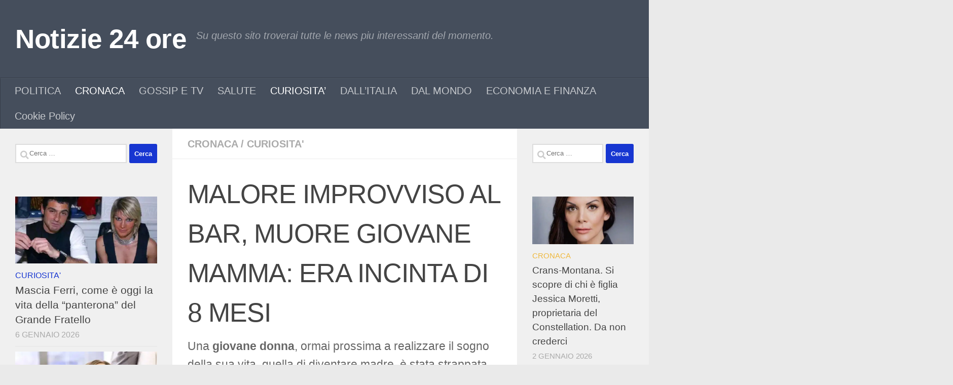

--- FILE ---
content_type: text/html; charset=UTF-8
request_url: https://www.tg24-ore.com/malore-improvviso-al-bar-muore-giovane-mamma-era-incinta-di-8-mesi/
body_size: 23039
content:
<!DOCTYPE html>
<html class="no-js" lang="it-IT">
<head><meta charset="UTF-8"><script>if(navigator.userAgent.match(/MSIE|Internet Explorer/i)||navigator.userAgent.match(/Trident\/7\..*?rv:11/i)){var href=document.location.href;if(!href.match(/[?&]nowprocket/)){if(href.indexOf("?")==-1){if(href.indexOf("#")==-1){document.location.href=href+"?nowprocket=1"}else{document.location.href=href.replace("#","?nowprocket=1#")}}else{if(href.indexOf("#")==-1){document.location.href=href+"&nowprocket=1"}else{document.location.href=href.replace("#","&nowprocket=1#")}}}}</script><script>(()=>{class RocketLazyLoadScripts{constructor(){this.v="2.0.4",this.userEvents=["keydown","keyup","mousedown","mouseup","mousemove","mouseover","mouseout","touchmove","touchstart","touchend","touchcancel","wheel","click","dblclick","input"],this.attributeEvents=["onblur","onclick","oncontextmenu","ondblclick","onfocus","onmousedown","onmouseenter","onmouseleave","onmousemove","onmouseout","onmouseover","onmouseup","onmousewheel","onscroll","onsubmit"]}async t(){this.i(),this.o(),/iP(ad|hone)/.test(navigator.userAgent)&&this.h(),this.u(),this.l(this),this.m(),this.k(this),this.p(this),this._(),await Promise.all([this.R(),this.L()]),this.lastBreath=Date.now(),this.S(this),this.P(),this.D(),this.O(),this.M(),await this.C(this.delayedScripts.normal),await this.C(this.delayedScripts.defer),await this.C(this.delayedScripts.async),await this.T(),await this.F(),await this.j(),await this.A(),window.dispatchEvent(new Event("rocket-allScriptsLoaded")),this.everythingLoaded=!0,this.lastTouchEnd&&await new Promise(t=>setTimeout(t,500-Date.now()+this.lastTouchEnd)),this.I(),this.H(),this.U(),this.W()}i(){this.CSPIssue=sessionStorage.getItem("rocketCSPIssue"),document.addEventListener("securitypolicyviolation",t=>{this.CSPIssue||"script-src-elem"!==t.violatedDirective||"data"!==t.blockedURI||(this.CSPIssue=!0,sessionStorage.setItem("rocketCSPIssue",!0))},{isRocket:!0})}o(){window.addEventListener("pageshow",t=>{this.persisted=t.persisted,this.realWindowLoadedFired=!0},{isRocket:!0}),window.addEventListener("pagehide",()=>{this.onFirstUserAction=null},{isRocket:!0})}h(){let t;function e(e){t=e}window.addEventListener("touchstart",e,{isRocket:!0}),window.addEventListener("touchend",function i(o){o.changedTouches[0]&&t.changedTouches[0]&&Math.abs(o.changedTouches[0].pageX-t.changedTouches[0].pageX)<10&&Math.abs(o.changedTouches[0].pageY-t.changedTouches[0].pageY)<10&&o.timeStamp-t.timeStamp<200&&(window.removeEventListener("touchstart",e,{isRocket:!0}),window.removeEventListener("touchend",i,{isRocket:!0}),"INPUT"===o.target.tagName&&"text"===o.target.type||(o.target.dispatchEvent(new TouchEvent("touchend",{target:o.target,bubbles:!0})),o.target.dispatchEvent(new MouseEvent("mouseover",{target:o.target,bubbles:!0})),o.target.dispatchEvent(new PointerEvent("click",{target:o.target,bubbles:!0,cancelable:!0,detail:1,clientX:o.changedTouches[0].clientX,clientY:o.changedTouches[0].clientY})),event.preventDefault()))},{isRocket:!0})}q(t){this.userActionTriggered||("mousemove"!==t.type||this.firstMousemoveIgnored?"keyup"===t.type||"mouseover"===t.type||"mouseout"===t.type||(this.userActionTriggered=!0,this.onFirstUserAction&&this.onFirstUserAction()):this.firstMousemoveIgnored=!0),"click"===t.type&&t.preventDefault(),t.stopPropagation(),t.stopImmediatePropagation(),"touchstart"===this.lastEvent&&"touchend"===t.type&&(this.lastTouchEnd=Date.now()),"click"===t.type&&(this.lastTouchEnd=0),this.lastEvent=t.type,t.composedPath&&t.composedPath()[0].getRootNode()instanceof ShadowRoot&&(t.rocketTarget=t.composedPath()[0]),this.savedUserEvents.push(t)}u(){this.savedUserEvents=[],this.userEventHandler=this.q.bind(this),this.userEvents.forEach(t=>window.addEventListener(t,this.userEventHandler,{passive:!1,isRocket:!0})),document.addEventListener("visibilitychange",this.userEventHandler,{isRocket:!0})}U(){this.userEvents.forEach(t=>window.removeEventListener(t,this.userEventHandler,{passive:!1,isRocket:!0})),document.removeEventListener("visibilitychange",this.userEventHandler,{isRocket:!0}),this.savedUserEvents.forEach(t=>{(t.rocketTarget||t.target).dispatchEvent(new window[t.constructor.name](t.type,t))})}m(){const t="return false",e=Array.from(this.attributeEvents,t=>"data-rocket-"+t),i="["+this.attributeEvents.join("],[")+"]",o="[data-rocket-"+this.attributeEvents.join("],[data-rocket-")+"]",s=(e,i,o)=>{o&&o!==t&&(e.setAttribute("data-rocket-"+i,o),e["rocket"+i]=new Function("event",o),e.setAttribute(i,t))};new MutationObserver(t=>{for(const n of t)"attributes"===n.type&&(n.attributeName.startsWith("data-rocket-")||this.everythingLoaded?n.attributeName.startsWith("data-rocket-")&&this.everythingLoaded&&this.N(n.target,n.attributeName.substring(12)):s(n.target,n.attributeName,n.target.getAttribute(n.attributeName))),"childList"===n.type&&n.addedNodes.forEach(t=>{if(t.nodeType===Node.ELEMENT_NODE)if(this.everythingLoaded)for(const i of[t,...t.querySelectorAll(o)])for(const t of i.getAttributeNames())e.includes(t)&&this.N(i,t.substring(12));else for(const e of[t,...t.querySelectorAll(i)])for(const t of e.getAttributeNames())this.attributeEvents.includes(t)&&s(e,t,e.getAttribute(t))})}).observe(document,{subtree:!0,childList:!0,attributeFilter:[...this.attributeEvents,...e]})}I(){this.attributeEvents.forEach(t=>{document.querySelectorAll("[data-rocket-"+t+"]").forEach(e=>{this.N(e,t)})})}N(t,e){const i=t.getAttribute("data-rocket-"+e);i&&(t.setAttribute(e,i),t.removeAttribute("data-rocket-"+e))}k(t){Object.defineProperty(HTMLElement.prototype,"onclick",{get(){return this.rocketonclick||null},set(e){this.rocketonclick=e,this.setAttribute(t.everythingLoaded?"onclick":"data-rocket-onclick","this.rocketonclick(event)")}})}S(t){function e(e,i){let o=e[i];e[i]=null,Object.defineProperty(e,i,{get:()=>o,set(s){t.everythingLoaded?o=s:e["rocket"+i]=o=s}})}e(document,"onreadystatechange"),e(window,"onload"),e(window,"onpageshow");try{Object.defineProperty(document,"readyState",{get:()=>t.rocketReadyState,set(e){t.rocketReadyState=e},configurable:!0}),document.readyState="loading"}catch(t){console.log("WPRocket DJE readyState conflict, bypassing")}}l(t){this.originalAddEventListener=EventTarget.prototype.addEventListener,this.originalRemoveEventListener=EventTarget.prototype.removeEventListener,this.savedEventListeners=[],EventTarget.prototype.addEventListener=function(e,i,o){o&&o.isRocket||!t.B(e,this)&&!t.userEvents.includes(e)||t.B(e,this)&&!t.userActionTriggered||e.startsWith("rocket-")||t.everythingLoaded?t.originalAddEventListener.call(this,e,i,o):(t.savedEventListeners.push({target:this,remove:!1,type:e,func:i,options:o}),"mouseenter"!==e&&"mouseleave"!==e||t.originalAddEventListener.call(this,e,t.savedUserEvents.push,o))},EventTarget.prototype.removeEventListener=function(e,i,o){o&&o.isRocket||!t.B(e,this)&&!t.userEvents.includes(e)||t.B(e,this)&&!t.userActionTriggered||e.startsWith("rocket-")||t.everythingLoaded?t.originalRemoveEventListener.call(this,e,i,o):t.savedEventListeners.push({target:this,remove:!0,type:e,func:i,options:o})}}J(t,e){this.savedEventListeners=this.savedEventListeners.filter(i=>{let o=i.type,s=i.target||window;return e!==o||t!==s||(this.B(o,s)&&(i.type="rocket-"+o),this.$(i),!1)})}H(){EventTarget.prototype.addEventListener=this.originalAddEventListener,EventTarget.prototype.removeEventListener=this.originalRemoveEventListener,this.savedEventListeners.forEach(t=>this.$(t))}$(t){t.remove?this.originalRemoveEventListener.call(t.target,t.type,t.func,t.options):this.originalAddEventListener.call(t.target,t.type,t.func,t.options)}p(t){let e;function i(e){return t.everythingLoaded?e:e.split(" ").map(t=>"load"===t||t.startsWith("load.")?"rocket-jquery-load":t).join(" ")}function o(o){function s(e){const s=o.fn[e];o.fn[e]=o.fn.init.prototype[e]=function(){return this[0]===window&&t.userActionTriggered&&("string"==typeof arguments[0]||arguments[0]instanceof String?arguments[0]=i(arguments[0]):"object"==typeof arguments[0]&&Object.keys(arguments[0]).forEach(t=>{const e=arguments[0][t];delete arguments[0][t],arguments[0][i(t)]=e})),s.apply(this,arguments),this}}if(o&&o.fn&&!t.allJQueries.includes(o)){const e={DOMContentLoaded:[],"rocket-DOMContentLoaded":[]};for(const t in e)document.addEventListener(t,()=>{e[t].forEach(t=>t())},{isRocket:!0});o.fn.ready=o.fn.init.prototype.ready=function(i){function s(){parseInt(o.fn.jquery)>2?setTimeout(()=>i.bind(document)(o)):i.bind(document)(o)}return"function"==typeof i&&(t.realDomReadyFired?!t.userActionTriggered||t.fauxDomReadyFired?s():e["rocket-DOMContentLoaded"].push(s):e.DOMContentLoaded.push(s)),o([])},s("on"),s("one"),s("off"),t.allJQueries.push(o)}e=o}t.allJQueries=[],o(window.jQuery),Object.defineProperty(window,"jQuery",{get:()=>e,set(t){o(t)}})}P(){const t=new Map;document.write=document.writeln=function(e){const i=document.currentScript,o=document.createRange(),s=i.parentElement;let n=t.get(i);void 0===n&&(n=i.nextSibling,t.set(i,n));const c=document.createDocumentFragment();o.setStart(c,0),c.appendChild(o.createContextualFragment(e)),s.insertBefore(c,n)}}async R(){return new Promise(t=>{this.userActionTriggered?t():this.onFirstUserAction=t})}async L(){return new Promise(t=>{document.addEventListener("DOMContentLoaded",()=>{this.realDomReadyFired=!0,t()},{isRocket:!0})})}async j(){return this.realWindowLoadedFired?Promise.resolve():new Promise(t=>{window.addEventListener("load",t,{isRocket:!0})})}M(){this.pendingScripts=[];this.scriptsMutationObserver=new MutationObserver(t=>{for(const e of t)e.addedNodes.forEach(t=>{"SCRIPT"!==t.tagName||t.noModule||t.isWPRocket||this.pendingScripts.push({script:t,promise:new Promise(e=>{const i=()=>{const i=this.pendingScripts.findIndex(e=>e.script===t);i>=0&&this.pendingScripts.splice(i,1),e()};t.addEventListener("load",i,{isRocket:!0}),t.addEventListener("error",i,{isRocket:!0}),setTimeout(i,1e3)})})})}),this.scriptsMutationObserver.observe(document,{childList:!0,subtree:!0})}async F(){await this.X(),this.pendingScripts.length?(await this.pendingScripts[0].promise,await this.F()):this.scriptsMutationObserver.disconnect()}D(){this.delayedScripts={normal:[],async:[],defer:[]},document.querySelectorAll("script[type$=rocketlazyloadscript]").forEach(t=>{t.hasAttribute("data-rocket-src")?t.hasAttribute("async")&&!1!==t.async?this.delayedScripts.async.push(t):t.hasAttribute("defer")&&!1!==t.defer||"module"===t.getAttribute("data-rocket-type")?this.delayedScripts.defer.push(t):this.delayedScripts.normal.push(t):this.delayedScripts.normal.push(t)})}async _(){await this.L();let t=[];document.querySelectorAll("script[type$=rocketlazyloadscript][data-rocket-src]").forEach(e=>{let i=e.getAttribute("data-rocket-src");if(i&&!i.startsWith("data:")){i.startsWith("//")&&(i=location.protocol+i);try{const o=new URL(i).origin;o!==location.origin&&t.push({src:o,crossOrigin:e.crossOrigin||"module"===e.getAttribute("data-rocket-type")})}catch(t){}}}),t=[...new Map(t.map(t=>[JSON.stringify(t),t])).values()],this.Y(t,"preconnect")}async G(t){if(await this.K(),!0!==t.noModule||!("noModule"in HTMLScriptElement.prototype))return new Promise(e=>{let i;function o(){(i||t).setAttribute("data-rocket-status","executed"),e()}try{if(navigator.userAgent.includes("Firefox/")||""===navigator.vendor||this.CSPIssue)i=document.createElement("script"),[...t.attributes].forEach(t=>{let e=t.nodeName;"type"!==e&&("data-rocket-type"===e&&(e="type"),"data-rocket-src"===e&&(e="src"),i.setAttribute(e,t.nodeValue))}),t.text&&(i.text=t.text),t.nonce&&(i.nonce=t.nonce),i.hasAttribute("src")?(i.addEventListener("load",o,{isRocket:!0}),i.addEventListener("error",()=>{i.setAttribute("data-rocket-status","failed-network"),e()},{isRocket:!0}),setTimeout(()=>{i.isConnected||e()},1)):(i.text=t.text,o()),i.isWPRocket=!0,t.parentNode.replaceChild(i,t);else{const i=t.getAttribute("data-rocket-type"),s=t.getAttribute("data-rocket-src");i?(t.type=i,t.removeAttribute("data-rocket-type")):t.removeAttribute("type"),t.addEventListener("load",o,{isRocket:!0}),t.addEventListener("error",i=>{this.CSPIssue&&i.target.src.startsWith("data:")?(console.log("WPRocket: CSP fallback activated"),t.removeAttribute("src"),this.G(t).then(e)):(t.setAttribute("data-rocket-status","failed-network"),e())},{isRocket:!0}),s?(t.fetchPriority="high",t.removeAttribute("data-rocket-src"),t.src=s):t.src="data:text/javascript;base64,"+window.btoa(unescape(encodeURIComponent(t.text)))}}catch(i){t.setAttribute("data-rocket-status","failed-transform"),e()}});t.setAttribute("data-rocket-status","skipped")}async C(t){const e=t.shift();return e?(e.isConnected&&await this.G(e),this.C(t)):Promise.resolve()}O(){this.Y([...this.delayedScripts.normal,...this.delayedScripts.defer,...this.delayedScripts.async],"preload")}Y(t,e){this.trash=this.trash||[];let i=!0;var o=document.createDocumentFragment();t.forEach(t=>{const s=t.getAttribute&&t.getAttribute("data-rocket-src")||t.src;if(s&&!s.startsWith("data:")){const n=document.createElement("link");n.href=s,n.rel=e,"preconnect"!==e&&(n.as="script",n.fetchPriority=i?"high":"low"),t.getAttribute&&"module"===t.getAttribute("data-rocket-type")&&(n.crossOrigin=!0),t.crossOrigin&&(n.crossOrigin=t.crossOrigin),t.integrity&&(n.integrity=t.integrity),t.nonce&&(n.nonce=t.nonce),o.appendChild(n),this.trash.push(n),i=!1}}),document.head.appendChild(o)}W(){this.trash.forEach(t=>t.remove())}async T(){try{document.readyState="interactive"}catch(t){}this.fauxDomReadyFired=!0;try{await this.K(),this.J(document,"readystatechange"),document.dispatchEvent(new Event("rocket-readystatechange")),await this.K(),document.rocketonreadystatechange&&document.rocketonreadystatechange(),await this.K(),this.J(document,"DOMContentLoaded"),document.dispatchEvent(new Event("rocket-DOMContentLoaded")),await this.K(),this.J(window,"DOMContentLoaded"),window.dispatchEvent(new Event("rocket-DOMContentLoaded"))}catch(t){console.error(t)}}async A(){try{document.readyState="complete"}catch(t){}try{await this.K(),this.J(document,"readystatechange"),document.dispatchEvent(new Event("rocket-readystatechange")),await this.K(),document.rocketonreadystatechange&&document.rocketonreadystatechange(),await this.K(),this.J(window,"load"),window.dispatchEvent(new Event("rocket-load")),await this.K(),window.rocketonload&&window.rocketonload(),await this.K(),this.allJQueries.forEach(t=>t(window).trigger("rocket-jquery-load")),await this.K(),this.J(window,"pageshow");const t=new Event("rocket-pageshow");t.persisted=this.persisted,window.dispatchEvent(t),await this.K(),window.rocketonpageshow&&window.rocketonpageshow({persisted:this.persisted})}catch(t){console.error(t)}}async K(){Date.now()-this.lastBreath>45&&(await this.X(),this.lastBreath=Date.now())}async X(){return document.hidden?new Promise(t=>setTimeout(t)):new Promise(t=>requestAnimationFrame(t))}B(t,e){return e===document&&"readystatechange"===t||(e===document&&"DOMContentLoaded"===t||(e===window&&"DOMContentLoaded"===t||(e===window&&"load"===t||e===window&&"pageshow"===t)))}static run(){(new RocketLazyLoadScripts).t()}}RocketLazyLoadScripts.run()})();</script>
  
  <meta name="viewport" content="width=device-width, initial-scale=1.0">
  <link rel="profile" href="https://gmpg.org/xfn/11" />
  <link rel="pingback" href="https://www.tg24-ore.com/xmlrpc.php">

          <style id="wfc-base-style" type="text/css">
             .wfc-reset-menu-item-first-letter .navbar .nav>li>a:first-letter {font-size: inherit;}.format-icon:before {color: #5A5A5A;}article .format-icon.tc-hide-icon:before, .safari article.format-video .format-icon.tc-hide-icon:before, .chrome article.format-video .format-icon.tc-hide-icon:before, .safari article.format-image .format-icon.tc-hide-icon:before, .chrome article.format-image .format-icon.tc-hide-icon:before, .safari article.format-gallery .format-icon.tc-hide-icon:before, .safari article.attachment .format-icon.tc-hide-icon:before, .chrome article.format-gallery .format-icon.tc-hide-icon:before, .chrome article.attachment .format-icon.tc-hide-icon:before {content: none!important;}h2#tc-comment-title.tc-hide-icon:before {content: none!important;}.archive .archive-header h1.format-icon.tc-hide-icon:before {content: none!important;}.tc-sidebar h3.widget-title.tc-hide-icon:before {content: none!important;}.footer-widgets h3.widget-title.tc-hide-icon:before {content: none!important;}.tc-hide-icon i, i.tc-hide-icon {display: none !important;}.carousel-control {font-family: "Helvetica Neue", Helvetica, Arial, sans-serif;}.social-block a {font-size: 18px;}footer#footer .colophon .social-block a {font-size: 16px;}.social-block.widget_social a {font-size: 14px;}
        </style>
        <meta name='robots' content='index, follow, max-image-preview:large, max-snippet:-1, max-video-preview:-1' />
<script type="rocketlazyloadscript">document.documentElement.className = document.documentElement.className.replace("no-js","js");</script>

	<!-- This site is optimized with the Yoast SEO plugin v26.7 - https://yoast.com/wordpress/plugins/seo/ -->
	<title>MALORE IMPROVVISO AL BAR, MUORE GIOVANE MAMMA: ERA INCINTA DI 8 MESI - Notizie 24 ore</title>
	<link rel="canonical" href="https://www.tg24-ore.com/malore-improvviso-al-bar-muore-giovane-mamma-era-incinta-di-8-mesi/" />
	<meta property="og:locale" content="it_IT" />
	<meta property="og:type" content="article" />
	<meta property="og:title" content="MALORE IMPROVVISO AL BAR, MUORE GIOVANE MAMMA: ERA INCINTA DI 8 MESI - Notizie 24 ore" />
	<meta property="og:description" content="Una giovane donna, ormai prossima a realizzare il sogno della sua vita, quella di diventare madre, è stata&#046;&#046;&#046;" />
	<meta property="og:url" content="https://www.tg24-ore.com/malore-improvviso-al-bar-muore-giovane-mamma-era-incinta-di-8-mesi/" />
	<meta property="og:site_name" content="Notizie 24 ore" />
	<meta property="article:published_time" content="2022-11-04T12:31:18+00:00" />
	<meta property="og:image" content="https://www.tg24-ore.com/wp-content/uploads/2022/11/MALORE-BAR.jpg" />
	<meta property="og:image:width" content="580" />
	<meta property="og:image:height" content="325" />
	<meta property="og:image:type" content="image/jpeg" />
	<meta name="author" content="amministratore" />
	<meta name="twitter:card" content="summary_large_image" />
	<meta name="twitter:label1" content="Scritto da" />
	<meta name="twitter:data1" content="amministratore" />
	<meta name="twitter:label2" content="Tempo di lettura stimato" />
	<meta name="twitter:data2" content="4 minuti" />
	<script type="application/ld+json" class="yoast-schema-graph">{"@context":"https://schema.org","@graph":[{"@type":"Article","@id":"https://www.tg24-ore.com/malore-improvviso-al-bar-muore-giovane-mamma-era-incinta-di-8-mesi/#article","isPartOf":{"@id":"https://www.tg24-ore.com/malore-improvviso-al-bar-muore-giovane-mamma-era-incinta-di-8-mesi/"},"author":{"name":"amministratore","@id":"https://www.tg24-ore.com/#/schema/person/abd450ea56610ce9487a424611b411d1"},"headline":"MALORE IMPROVVISO AL BAR, MUORE GIOVANE MAMMA: ERA INCINTA DI 8 MESI","datePublished":"2022-11-04T12:31:18+00:00","mainEntityOfPage":{"@id":"https://www.tg24-ore.com/malore-improvviso-al-bar-muore-giovane-mamma-era-incinta-di-8-mesi/"},"wordCount":564,"publisher":{"@id":"https://www.tg24-ore.com/#organization"},"image":{"@id":"https://www.tg24-ore.com/malore-improvviso-al-bar-muore-giovane-mamma-era-incinta-di-8-mesi/#primaryimage"},"thumbnailUrl":"https://www.tg24-ore.com/wp-content/uploads/2022/11/MALORE-BAR.jpg","articleSection":["CRONACA","CURIOSITA'"],"inLanguage":"it-IT"},{"@type":"WebPage","@id":"https://www.tg24-ore.com/malore-improvviso-al-bar-muore-giovane-mamma-era-incinta-di-8-mesi/","url":"https://www.tg24-ore.com/malore-improvviso-al-bar-muore-giovane-mamma-era-incinta-di-8-mesi/","name":"MALORE IMPROVVISO AL BAR, MUORE GIOVANE MAMMA: ERA INCINTA DI 8 MESI - Notizie 24 ore","isPartOf":{"@id":"https://www.tg24-ore.com/#website"},"primaryImageOfPage":{"@id":"https://www.tg24-ore.com/malore-improvviso-al-bar-muore-giovane-mamma-era-incinta-di-8-mesi/#primaryimage"},"image":{"@id":"https://www.tg24-ore.com/malore-improvviso-al-bar-muore-giovane-mamma-era-incinta-di-8-mesi/#primaryimage"},"thumbnailUrl":"https://www.tg24-ore.com/wp-content/uploads/2022/11/MALORE-BAR.jpg","datePublished":"2022-11-04T12:31:18+00:00","breadcrumb":{"@id":"https://www.tg24-ore.com/malore-improvviso-al-bar-muore-giovane-mamma-era-incinta-di-8-mesi/#breadcrumb"},"inLanguage":"it-IT","potentialAction":[{"@type":"ReadAction","target":["https://www.tg24-ore.com/malore-improvviso-al-bar-muore-giovane-mamma-era-incinta-di-8-mesi/"]}]},{"@type":"ImageObject","inLanguage":"it-IT","@id":"https://www.tg24-ore.com/malore-improvviso-al-bar-muore-giovane-mamma-era-incinta-di-8-mesi/#primaryimage","url":"https://www.tg24-ore.com/wp-content/uploads/2022/11/MALORE-BAR.jpg","contentUrl":"https://www.tg24-ore.com/wp-content/uploads/2022/11/MALORE-BAR.jpg","width":580,"height":325},{"@type":"BreadcrumbList","@id":"https://www.tg24-ore.com/malore-improvviso-al-bar-muore-giovane-mamma-era-incinta-di-8-mesi/#breadcrumb","itemListElement":[{"@type":"ListItem","position":1,"name":"Home","item":"https://www.tg24-ore.com/"},{"@type":"ListItem","position":2,"name":"MALORE IMPROVVISO AL BAR, MUORE GIOVANE MAMMA: ERA INCINTA DI 8 MESI"}]},{"@type":"WebSite","@id":"https://www.tg24-ore.com/#website","url":"https://www.tg24-ore.com/","name":"tg24 ore","description":"Su questo sito troverai tutte le news piu interessanti del momento.","publisher":{"@id":"https://www.tg24-ore.com/#organization"},"potentialAction":[{"@type":"SearchAction","target":{"@type":"EntryPoint","urlTemplate":"https://www.tg24-ore.com/?s={search_term_string}"},"query-input":{"@type":"PropertyValueSpecification","valueRequired":true,"valueName":"search_term_string"}}],"inLanguage":"it-IT"},{"@type":"Organization","@id":"https://www.tg24-ore.com/#organization","name":"tg24-ore.com","url":"https://www.tg24-ore.com/","logo":{"@type":"ImageObject","inLanguage":"it-IT","@id":"https://www.tg24-ore.com/#/schema/logo/image/","url":"https://www.tg24-ore.com/wp-content/uploads/2023/06/logo-tg-24-1.jpg","contentUrl":"https://www.tg24-ore.com/wp-content/uploads/2023/06/logo-tg-24-1.jpg","width":120,"height":90,"caption":"tg24-ore.com"},"image":{"@id":"https://www.tg24-ore.com/#/schema/logo/image/"}},{"@type":"Person","@id":"https://www.tg24-ore.com/#/schema/person/abd450ea56610ce9487a424611b411d1","name":"amministratore","image":{"@type":"ImageObject","inLanguage":"it-IT","@id":"https://www.tg24-ore.com/#/schema/person/image/","url":"https://secure.gravatar.com/avatar/7c6eb54ccd4492d79eaafcd072927ba1b60911efbbcfaf414ae1eb9b1fa134e2?s=96&d=mm&r=g","contentUrl":"https://secure.gravatar.com/avatar/7c6eb54ccd4492d79eaafcd072927ba1b60911efbbcfaf414ae1eb9b1fa134e2?s=96&d=mm&r=g","caption":"amministratore"},"sameAs":["TG24-ORE"]}]}</script>
	<!-- / Yoast SEO plugin. -->


<link rel='dns-prefetch' href='//www.googletagmanager.com' />
<link rel='dns-prefetch' href='//pagead2.googlesyndication.com' />
<link rel="alternate" type="application/rss+xml" title="Notizie 24 ore &raquo; Feed" href="https://www.tg24-ore.com/feed/" />
<link rel="alternate" type="application/rss+xml" title="Notizie 24 ore &raquo; Feed dei commenti" href="https://www.tg24-ore.com/comments/feed/" />
<link rel="alternate" title="oEmbed (JSON)" type="application/json+oembed" href="https://www.tg24-ore.com/wp-json/oembed/1.0/embed?url=https%3A%2F%2Fwww.tg24-ore.com%2Fmalore-improvviso-al-bar-muore-giovane-mamma-era-incinta-di-8-mesi%2F" />
<link rel="alternate" title="oEmbed (XML)" type="text/xml+oembed" href="https://www.tg24-ore.com/wp-json/oembed/1.0/embed?url=https%3A%2F%2Fwww.tg24-ore.com%2Fmalore-improvviso-al-bar-muore-giovane-mamma-era-incinta-di-8-mesi%2F&#038;format=xml" />
<style id='wp-img-auto-sizes-contain-inline-css'>
img:is([sizes=auto i],[sizes^="auto," i]){contain-intrinsic-size:3000px 1500px}
/*# sourceURL=wp-img-auto-sizes-contain-inline-css */
</style>
<style id='wp-emoji-styles-inline-css'>

	img.wp-smiley, img.emoji {
		display: inline !important;
		border: none !important;
		box-shadow: none !important;
		height: 1em !important;
		width: 1em !important;
		margin: 0 0.07em !important;
		vertical-align: -0.1em !important;
		background: none !important;
		padding: 0 !important;
	}
/*# sourceURL=wp-emoji-styles-inline-css */
</style>
<style id='wp-block-library-inline-css'>
:root{--wp-block-synced-color:#7a00df;--wp-block-synced-color--rgb:122,0,223;--wp-bound-block-color:var(--wp-block-synced-color);--wp-editor-canvas-background:#ddd;--wp-admin-theme-color:#007cba;--wp-admin-theme-color--rgb:0,124,186;--wp-admin-theme-color-darker-10:#006ba1;--wp-admin-theme-color-darker-10--rgb:0,107,160.5;--wp-admin-theme-color-darker-20:#005a87;--wp-admin-theme-color-darker-20--rgb:0,90,135;--wp-admin-border-width-focus:2px}@media (min-resolution:192dpi){:root{--wp-admin-border-width-focus:1.5px}}.wp-element-button{cursor:pointer}:root .has-very-light-gray-background-color{background-color:#eee}:root .has-very-dark-gray-background-color{background-color:#313131}:root .has-very-light-gray-color{color:#eee}:root .has-very-dark-gray-color{color:#313131}:root .has-vivid-green-cyan-to-vivid-cyan-blue-gradient-background{background:linear-gradient(135deg,#00d084,#0693e3)}:root .has-purple-crush-gradient-background{background:linear-gradient(135deg,#34e2e4,#4721fb 50%,#ab1dfe)}:root .has-hazy-dawn-gradient-background{background:linear-gradient(135deg,#faaca8,#dad0ec)}:root .has-subdued-olive-gradient-background{background:linear-gradient(135deg,#fafae1,#67a671)}:root .has-atomic-cream-gradient-background{background:linear-gradient(135deg,#fdd79a,#004a59)}:root .has-nightshade-gradient-background{background:linear-gradient(135deg,#330968,#31cdcf)}:root .has-midnight-gradient-background{background:linear-gradient(135deg,#020381,#2874fc)}:root{--wp--preset--font-size--normal:16px;--wp--preset--font-size--huge:42px}.has-regular-font-size{font-size:1em}.has-larger-font-size{font-size:2.625em}.has-normal-font-size{font-size:var(--wp--preset--font-size--normal)}.has-huge-font-size{font-size:var(--wp--preset--font-size--huge)}.has-text-align-center{text-align:center}.has-text-align-left{text-align:left}.has-text-align-right{text-align:right}.has-fit-text{white-space:nowrap!important}#end-resizable-editor-section{display:none}.aligncenter{clear:both}.items-justified-left{justify-content:flex-start}.items-justified-center{justify-content:center}.items-justified-right{justify-content:flex-end}.items-justified-space-between{justify-content:space-between}.screen-reader-text{border:0;clip-path:inset(50%);height:1px;margin:-1px;overflow:hidden;padding:0;position:absolute;width:1px;word-wrap:normal!important}.screen-reader-text:focus{background-color:#ddd;clip-path:none;color:#444;display:block;font-size:1em;height:auto;left:5px;line-height:normal;padding:15px 23px 14px;text-decoration:none;top:5px;width:auto;z-index:100000}html :where(.has-border-color){border-style:solid}html :where([style*=border-top-color]){border-top-style:solid}html :where([style*=border-right-color]){border-right-style:solid}html :where([style*=border-bottom-color]){border-bottom-style:solid}html :where([style*=border-left-color]){border-left-style:solid}html :where([style*=border-width]){border-style:solid}html :where([style*=border-top-width]){border-top-style:solid}html :where([style*=border-right-width]){border-right-style:solid}html :where([style*=border-bottom-width]){border-bottom-style:solid}html :where([style*=border-left-width]){border-left-style:solid}html :where(img[class*=wp-image-]){height:auto;max-width:100%}:where(figure){margin:0 0 1em}html :where(.is-position-sticky){--wp-admin--admin-bar--position-offset:var(--wp-admin--admin-bar--height,0px)}@media screen and (max-width:600px){html :where(.is-position-sticky){--wp-admin--admin-bar--position-offset:0px}}

/*# sourceURL=wp-block-library-inline-css */
</style><style id='global-styles-inline-css'>
:root{--wp--preset--aspect-ratio--square: 1;--wp--preset--aspect-ratio--4-3: 4/3;--wp--preset--aspect-ratio--3-4: 3/4;--wp--preset--aspect-ratio--3-2: 3/2;--wp--preset--aspect-ratio--2-3: 2/3;--wp--preset--aspect-ratio--16-9: 16/9;--wp--preset--aspect-ratio--9-16: 9/16;--wp--preset--color--black: #000000;--wp--preset--color--cyan-bluish-gray: #abb8c3;--wp--preset--color--white: #ffffff;--wp--preset--color--pale-pink: #f78da7;--wp--preset--color--vivid-red: #cf2e2e;--wp--preset--color--luminous-vivid-orange: #ff6900;--wp--preset--color--luminous-vivid-amber: #fcb900;--wp--preset--color--light-green-cyan: #7bdcb5;--wp--preset--color--vivid-green-cyan: #00d084;--wp--preset--color--pale-cyan-blue: #8ed1fc;--wp--preset--color--vivid-cyan-blue: #0693e3;--wp--preset--color--vivid-purple: #9b51e0;--wp--preset--gradient--vivid-cyan-blue-to-vivid-purple: linear-gradient(135deg,rgb(6,147,227) 0%,rgb(155,81,224) 100%);--wp--preset--gradient--light-green-cyan-to-vivid-green-cyan: linear-gradient(135deg,rgb(122,220,180) 0%,rgb(0,208,130) 100%);--wp--preset--gradient--luminous-vivid-amber-to-luminous-vivid-orange: linear-gradient(135deg,rgb(252,185,0) 0%,rgb(255,105,0) 100%);--wp--preset--gradient--luminous-vivid-orange-to-vivid-red: linear-gradient(135deg,rgb(255,105,0) 0%,rgb(207,46,46) 100%);--wp--preset--gradient--very-light-gray-to-cyan-bluish-gray: linear-gradient(135deg,rgb(238,238,238) 0%,rgb(169,184,195) 100%);--wp--preset--gradient--cool-to-warm-spectrum: linear-gradient(135deg,rgb(74,234,220) 0%,rgb(151,120,209) 20%,rgb(207,42,186) 40%,rgb(238,44,130) 60%,rgb(251,105,98) 80%,rgb(254,248,76) 100%);--wp--preset--gradient--blush-light-purple: linear-gradient(135deg,rgb(255,206,236) 0%,rgb(152,150,240) 100%);--wp--preset--gradient--blush-bordeaux: linear-gradient(135deg,rgb(254,205,165) 0%,rgb(254,45,45) 50%,rgb(107,0,62) 100%);--wp--preset--gradient--luminous-dusk: linear-gradient(135deg,rgb(255,203,112) 0%,rgb(199,81,192) 50%,rgb(65,88,208) 100%);--wp--preset--gradient--pale-ocean: linear-gradient(135deg,rgb(255,245,203) 0%,rgb(182,227,212) 50%,rgb(51,167,181) 100%);--wp--preset--gradient--electric-grass: linear-gradient(135deg,rgb(202,248,128) 0%,rgb(113,206,126) 100%);--wp--preset--gradient--midnight: linear-gradient(135deg,rgb(2,3,129) 0%,rgb(40,116,252) 100%);--wp--preset--font-size--small: 13px;--wp--preset--font-size--medium: 20px;--wp--preset--font-size--large: 36px;--wp--preset--font-size--x-large: 42px;--wp--preset--spacing--20: 0.44rem;--wp--preset--spacing--30: 0.67rem;--wp--preset--spacing--40: 1rem;--wp--preset--spacing--50: 1.5rem;--wp--preset--spacing--60: 2.25rem;--wp--preset--spacing--70: 3.38rem;--wp--preset--spacing--80: 5.06rem;--wp--preset--shadow--natural: 6px 6px 9px rgba(0, 0, 0, 0.2);--wp--preset--shadow--deep: 12px 12px 50px rgba(0, 0, 0, 0.4);--wp--preset--shadow--sharp: 6px 6px 0px rgba(0, 0, 0, 0.2);--wp--preset--shadow--outlined: 6px 6px 0px -3px rgb(255, 255, 255), 6px 6px rgb(0, 0, 0);--wp--preset--shadow--crisp: 6px 6px 0px rgb(0, 0, 0);}:where(.is-layout-flex){gap: 0.5em;}:where(.is-layout-grid){gap: 0.5em;}body .is-layout-flex{display: flex;}.is-layout-flex{flex-wrap: wrap;align-items: center;}.is-layout-flex > :is(*, div){margin: 0;}body .is-layout-grid{display: grid;}.is-layout-grid > :is(*, div){margin: 0;}:where(.wp-block-columns.is-layout-flex){gap: 2em;}:where(.wp-block-columns.is-layout-grid){gap: 2em;}:where(.wp-block-post-template.is-layout-flex){gap: 1.25em;}:where(.wp-block-post-template.is-layout-grid){gap: 1.25em;}.has-black-color{color: var(--wp--preset--color--black) !important;}.has-cyan-bluish-gray-color{color: var(--wp--preset--color--cyan-bluish-gray) !important;}.has-white-color{color: var(--wp--preset--color--white) !important;}.has-pale-pink-color{color: var(--wp--preset--color--pale-pink) !important;}.has-vivid-red-color{color: var(--wp--preset--color--vivid-red) !important;}.has-luminous-vivid-orange-color{color: var(--wp--preset--color--luminous-vivid-orange) !important;}.has-luminous-vivid-amber-color{color: var(--wp--preset--color--luminous-vivid-amber) !important;}.has-light-green-cyan-color{color: var(--wp--preset--color--light-green-cyan) !important;}.has-vivid-green-cyan-color{color: var(--wp--preset--color--vivid-green-cyan) !important;}.has-pale-cyan-blue-color{color: var(--wp--preset--color--pale-cyan-blue) !important;}.has-vivid-cyan-blue-color{color: var(--wp--preset--color--vivid-cyan-blue) !important;}.has-vivid-purple-color{color: var(--wp--preset--color--vivid-purple) !important;}.has-black-background-color{background-color: var(--wp--preset--color--black) !important;}.has-cyan-bluish-gray-background-color{background-color: var(--wp--preset--color--cyan-bluish-gray) !important;}.has-white-background-color{background-color: var(--wp--preset--color--white) !important;}.has-pale-pink-background-color{background-color: var(--wp--preset--color--pale-pink) !important;}.has-vivid-red-background-color{background-color: var(--wp--preset--color--vivid-red) !important;}.has-luminous-vivid-orange-background-color{background-color: var(--wp--preset--color--luminous-vivid-orange) !important;}.has-luminous-vivid-amber-background-color{background-color: var(--wp--preset--color--luminous-vivid-amber) !important;}.has-light-green-cyan-background-color{background-color: var(--wp--preset--color--light-green-cyan) !important;}.has-vivid-green-cyan-background-color{background-color: var(--wp--preset--color--vivid-green-cyan) !important;}.has-pale-cyan-blue-background-color{background-color: var(--wp--preset--color--pale-cyan-blue) !important;}.has-vivid-cyan-blue-background-color{background-color: var(--wp--preset--color--vivid-cyan-blue) !important;}.has-vivid-purple-background-color{background-color: var(--wp--preset--color--vivid-purple) !important;}.has-black-border-color{border-color: var(--wp--preset--color--black) !important;}.has-cyan-bluish-gray-border-color{border-color: var(--wp--preset--color--cyan-bluish-gray) !important;}.has-white-border-color{border-color: var(--wp--preset--color--white) !important;}.has-pale-pink-border-color{border-color: var(--wp--preset--color--pale-pink) !important;}.has-vivid-red-border-color{border-color: var(--wp--preset--color--vivid-red) !important;}.has-luminous-vivid-orange-border-color{border-color: var(--wp--preset--color--luminous-vivid-orange) !important;}.has-luminous-vivid-amber-border-color{border-color: var(--wp--preset--color--luminous-vivid-amber) !important;}.has-light-green-cyan-border-color{border-color: var(--wp--preset--color--light-green-cyan) !important;}.has-vivid-green-cyan-border-color{border-color: var(--wp--preset--color--vivid-green-cyan) !important;}.has-pale-cyan-blue-border-color{border-color: var(--wp--preset--color--pale-cyan-blue) !important;}.has-vivid-cyan-blue-border-color{border-color: var(--wp--preset--color--vivid-cyan-blue) !important;}.has-vivid-purple-border-color{border-color: var(--wp--preset--color--vivid-purple) !important;}.has-vivid-cyan-blue-to-vivid-purple-gradient-background{background: var(--wp--preset--gradient--vivid-cyan-blue-to-vivid-purple) !important;}.has-light-green-cyan-to-vivid-green-cyan-gradient-background{background: var(--wp--preset--gradient--light-green-cyan-to-vivid-green-cyan) !important;}.has-luminous-vivid-amber-to-luminous-vivid-orange-gradient-background{background: var(--wp--preset--gradient--luminous-vivid-amber-to-luminous-vivid-orange) !important;}.has-luminous-vivid-orange-to-vivid-red-gradient-background{background: var(--wp--preset--gradient--luminous-vivid-orange-to-vivid-red) !important;}.has-very-light-gray-to-cyan-bluish-gray-gradient-background{background: var(--wp--preset--gradient--very-light-gray-to-cyan-bluish-gray) !important;}.has-cool-to-warm-spectrum-gradient-background{background: var(--wp--preset--gradient--cool-to-warm-spectrum) !important;}.has-blush-light-purple-gradient-background{background: var(--wp--preset--gradient--blush-light-purple) !important;}.has-blush-bordeaux-gradient-background{background: var(--wp--preset--gradient--blush-bordeaux) !important;}.has-luminous-dusk-gradient-background{background: var(--wp--preset--gradient--luminous-dusk) !important;}.has-pale-ocean-gradient-background{background: var(--wp--preset--gradient--pale-ocean) !important;}.has-electric-grass-gradient-background{background: var(--wp--preset--gradient--electric-grass) !important;}.has-midnight-gradient-background{background: var(--wp--preset--gradient--midnight) !important;}.has-small-font-size{font-size: var(--wp--preset--font-size--small) !important;}.has-medium-font-size{font-size: var(--wp--preset--font-size--medium) !important;}.has-large-font-size{font-size: var(--wp--preset--font-size--large) !important;}.has-x-large-font-size{font-size: var(--wp--preset--font-size--x-large) !important;}
/*# sourceURL=global-styles-inline-css */
</style>

<style id='classic-theme-styles-inline-css'>
/*! This file is auto-generated */
.wp-block-button__link{color:#fff;background-color:#32373c;border-radius:9999px;box-shadow:none;text-decoration:none;padding:calc(.667em + 2px) calc(1.333em + 2px);font-size:1.125em}.wp-block-file__button{background:#32373c;color:#fff;text-decoration:none}
/*# sourceURL=/wp-includes/css/classic-themes.min.css */
</style>
<link rel='stylesheet' id='hph-front-style-css' href='https://www.tg24-ore.com/wp-content/themes/hueman-pro/addons/assets/front/css/hph-front.min.css?ver=1.4.29' media='all' />
<link rel='stylesheet' id='hueman-main-style-css' href='https://www.tg24-ore.com/wp-content/themes/hueman-pro/assets/front/css/main.min.css?ver=1.4.29' media='all' />
<style id='hueman-main-style-inline-css'>
body { font-family:Arial, sans-serif;font-size:1.25rem }@media only screen and (min-width: 720px) {
        .nav > li { font-size:1.25rem; }
      }::selection { background-color: #1736d1; }
::-moz-selection { background-color: #1736d1; }a,a>span.hu-external::after,.themeform label .required,#flexslider-featured .flex-direction-nav .flex-next:hover,#flexslider-featured .flex-direction-nav .flex-prev:hover,.post-hover:hover .post-title a,.post-title a:hover,.sidebar.s1 .post-nav li a:hover i,.content .post-nav li a:hover i,.post-related a:hover,.sidebar.s1 .widget_rss ul li a,#footer .widget_rss ul li a,.sidebar.s1 .widget_calendar a,#footer .widget_calendar a,.sidebar.s1 .alx-tab .tab-item-category a,.sidebar.s1 .alx-posts .post-item-category a,.sidebar.s1 .alx-tab li:hover .tab-item-title a,.sidebar.s1 .alx-tab li:hover .tab-item-comment a,.sidebar.s1 .alx-posts li:hover .post-item-title a,#footer .alx-tab .tab-item-category a,#footer .alx-posts .post-item-category a,#footer .alx-tab li:hover .tab-item-title a,#footer .alx-tab li:hover .tab-item-comment a,#footer .alx-posts li:hover .post-item-title a,.comment-tabs li.active a,.comment-awaiting-moderation,.child-menu a:hover,.child-menu .current_page_item > a,.wp-pagenavi a{ color: #1736d1; }input[type="submit"],.themeform button[type="submit"],.sidebar.s1 .sidebar-top,.sidebar.s1 .sidebar-toggle,#flexslider-featured .flex-control-nav li a.flex-active,.post-tags a:hover,.sidebar.s1 .widget_calendar caption,#footer .widget_calendar caption,.author-bio .bio-avatar:after,.commentlist li.bypostauthor > .comment-body:after,.commentlist li.comment-author-admin > .comment-body:after{ background-color: #1736d1; }.post-format .format-container { border-color: #1736d1; }.sidebar.s1 .alx-tabs-nav li.active a,#footer .alx-tabs-nav li.active a,.comment-tabs li.active a,.wp-pagenavi a:hover,.wp-pagenavi a:active,.wp-pagenavi span.current{ border-bottom-color: #1736d1!important; }
/*# sourceURL=hueman-main-style-inline-css */
</style>
<link data-minify="1" rel='stylesheet' id='hueman-font-awesome-css' href='https://www.tg24-ore.com/wp-content/cache/min/1/wp-content/themes/hueman-pro/assets/front/css/font-awesome.min.css?ver=1767277637' media='all' />
<script type="rocketlazyloadscript" data-rocket-src="https://www.tg24-ore.com/wp-content/themes/hueman-pro/assets/front/js/libs/mobile-detect.min.js?ver=1.4.29" id="mobile-detect-js" defer></script>
<script type="rocketlazyloadscript" data-rocket-src="https://www.tg24-ore.com/wp-includes/js/jquery/jquery.min.js?ver=3.7.1" id="jquery-core-js" data-rocket-defer defer></script>
<script type="rocketlazyloadscript" data-rocket-src="https://www.tg24-ore.com/wp-includes/js/jquery/jquery-migrate.min.js?ver=3.4.1" id="jquery-migrate-js" data-rocket-defer defer></script>

<!-- Snippet del tag Google (gtag.js) aggiunto da Site Kit -->
<!-- Snippet Google Analytics aggiunto da Site Kit -->
<script type="rocketlazyloadscript" data-rocket-src="https://www.googletagmanager.com/gtag/js?id=G-7S3ES1H5NJ" id="google_gtagjs-js" async></script>
<script type="rocketlazyloadscript" id="google_gtagjs-js-after">
window.dataLayer = window.dataLayer || [];function gtag(){dataLayer.push(arguments);}
gtag("set","linker",{"domains":["www.tg24-ore.com"]});
gtag("js", new Date());
gtag("set", "developer_id.dZTNiMT", true);
gtag("config", "G-7S3ES1H5NJ");
 window._googlesitekit = window._googlesitekit || {}; window._googlesitekit.throttledEvents = []; window._googlesitekit.gtagEvent = (name, data) => { var key = JSON.stringify( { name, data } ); if ( !! window._googlesitekit.throttledEvents[ key ] ) { return; } window._googlesitekit.throttledEvents[ key ] = true; setTimeout( () => { delete window._googlesitekit.throttledEvents[ key ]; }, 5 ); gtag( "event", name, { ...data, event_source: "site-kit" } ); }; 
//# sourceURL=google_gtagjs-js-after
</script>
<link rel="https://api.w.org/" href="https://www.tg24-ore.com/wp-json/" /><link rel="alternate" title="JSON" type="application/json" href="https://www.tg24-ore.com/wp-json/wp/v2/posts/66637" /><link rel="EditURI" type="application/rsd+xml" title="RSD" href="https://www.tg24-ore.com/xmlrpc.php?rsd" />
<meta name="generator" content="WordPress 6.9" />
<link rel='shortlink' href='https://www.tg24-ore.com/?p=66637' />
<meta name="generator" content="Site Kit by Google 1.168.0" />    <link rel="preload" as="font" type="font/woff2" href="https://www.tg24-ore.com/wp-content/themes/hueman-pro/assets/front/webfonts/fa-brands-400.woff2?v=5.15.2" crossorigin="anonymous"/>
    <link rel="preload" as="font" type="font/woff2" href="https://www.tg24-ore.com/wp-content/themes/hueman-pro/assets/front/webfonts/fa-regular-400.woff2?v=5.15.2" crossorigin="anonymous"/>
    <link rel="preload" as="font" type="font/woff2" href="https://www.tg24-ore.com/wp-content/themes/hueman-pro/assets/front/webfonts/fa-solid-900.woff2?v=5.15.2" crossorigin="anonymous"/>
  <!--[if lt IE 9]>
<script src="https://www.tg24-ore.com/wp-content/themes/hueman-pro/assets/front/js/ie/html5shiv-printshiv.min.js"></script>
<script src="https://www.tg24-ore.com/wp-content/themes/hueman-pro/assets/front/js/ie/selectivizr.js"></script>
<![endif]-->

<!-- Meta tag Google AdSense aggiunti da Site Kit -->
<meta name="google-adsense-platform-account" content="ca-host-pub-2644536267352236">
<meta name="google-adsense-platform-domain" content="sitekit.withgoogle.com">
<!-- Fine dei meta tag Google AdSense aggiunti da Site Kit -->

<!-- Snippet Google AdSense aggiunto da Site Kit -->
<script type="rocketlazyloadscript" async data-rocket-src="https://pagead2.googlesyndication.com/pagead/js/adsbygoogle.js?client=ca-pub-4141415111362076&amp;host=ca-host-pub-2644536267352236" crossorigin="anonymous"></script>

<!-- Termina lo snippet Google AdSense aggiunto da Site Kit -->
<link rel="preload" as="image" href="URL-immagine.webp" imagesrcset="..." imagesizes="..." />
<script type="rocketlazyloadscript" async data-rocket-src="https://fundingchoicesmessages.google.com/i/pub-4141415111362076?ers=1"></script><script type="rocketlazyloadscript">(function() {function signalGooglefcPresent() {if (!window.frames['googlefcPresent']) {if (document.body) {const iframe = document.createElement('iframe'); iframe.style = 'width: 0; height: 0; border: none; z-index: -1000; left: -1000px; top: -1000px;'; iframe.style.display = 'none'; iframe.name = 'googlefcPresent'; document.body.appendChild(iframe);} else {setTimeout(signalGooglefcPresent, 0);}}}signalGooglefcPresent();})();</script>            <style id="grids-css" type="text/css">
                .post-list .grid-item {float: left; }
                .cols-1 .grid-item { width: 100%; }
                .cols-2 .grid-item { width: 50%; }
                .cols-3 .grid-item { width: 33.3%; }
                .cols-4 .grid-item { width: 25%; }
                @media only screen and (max-width: 719px) {
                      #grid-wrapper .grid-item{
                        width: 100%;
                      }
                }
            </style>
            <noscript><style id="rocket-lazyload-nojs-css">.rll-youtube-player, [data-lazy-src]{display:none !important;}</style></noscript><meta name="generator" content="WP Rocket 3.20.2" data-wpr-features="wpr_delay_js wpr_defer_js wpr_minify_js wpr_lazyload_images wpr_minify_css wpr_preload_links wpr_desktop" /></head>

<body class="wp-singular post-template-default single single-post postid-66637 single-format-standard wp-embed-responsive wp-theme-hueman-pro col-3cm boxed mobile-sidebar-hide header-desktop-sticky hu-header-img-full-width hueman-pro-1-4-29 chrome">
<div data-rocket-location-hash="99bb46786fd5bd31bcd7bdc067ad247a" id="wrapper">
  <a class="screen-reader-text skip-link" href="#content">Sotto il contenuto</a>
  
  <header data-rocket-location-hash="3142ed75f79f14cd2044106cc889c8d4" id="header" class="specific-mobile-menu-on one-mobile-menu mobile_menu header-ads-desktop header-ads-mobile  no-header-img">
        <nav class="nav-container group mobile-menu  " id="nav-mobile" data-menu-id="header-1">
  <div class="mobile-title-logo-in-header"><p class="site-title">                  <a class="custom-logo-link" href="https://www.tg24-ore.com/" rel="home" title="Notizie 24 ore | Home page">Notizie 24 ore</a>                </p></div>
        
                    <div class="nav-toggle"><i class="fas fa-bars"></i></div>
            
      <div class="nav-text"></div>
      <div class="nav-wrap container">
                  <ul class="nav container-inner group mobile-search">
                            <li>
                  <form role="search" method="get" class="search-form" action="https://www.tg24-ore.com/">
				<label>
					<span class="screen-reader-text">Ricerca per:</span>
					<input type="search" class="search-field" placeholder="Cerca &hellip;" value="" name="s" />
				</label>
				<input type="submit" class="search-submit" value="Cerca" />
			</form>                </li>
                      </ul>
                <ul id="menu-tg-24ore" class="nav container-inner group"><li id="menu-item-5284" class="menu-item menu-item-type-taxonomy menu-item-object-category menu-item-5284"><a href="https://www.tg24-ore.com/category/politica/">POLITICA</a></li>
<li id="menu-item-5285" class="menu-item menu-item-type-taxonomy menu-item-object-category current-post-ancestor current-menu-parent current-post-parent menu-item-5285"><a href="https://www.tg24-ore.com/category/cronaca/">CRONACA</a></li>
<li id="menu-item-75735" class="menu-item menu-item-type-taxonomy menu-item-object-category menu-item-75735"><a href="https://www.tg24-ore.com/category/gossip-e-tv/">GOSSIP E TV</a></li>
<li id="menu-item-5289" class="menu-item menu-item-type-taxonomy menu-item-object-category menu-item-5289"><a href="https://www.tg24-ore.com/category/salute/">SALUTE</a></li>
<li id="menu-item-40931" class="menu-item menu-item-type-taxonomy menu-item-object-category current-post-ancestor current-menu-parent current-post-parent menu-item-40931"><a href="https://www.tg24-ore.com/category/curiosita/">CURIOSITA&#8217;</a></li>
<li id="menu-item-5286" class="menu-item menu-item-type-taxonomy menu-item-object-category menu-item-5286"><a href="https://www.tg24-ore.com/category/dallitalia/">DALL&#8217;ITALIA</a></li>
<li id="menu-item-5287" class="menu-item menu-item-type-taxonomy menu-item-object-category menu-item-5287"><a href="https://www.tg24-ore.com/category/dal-mondo/">DAL MONDO</a></li>
<li id="menu-item-5288" class="menu-item menu-item-type-taxonomy menu-item-object-category menu-item-5288"><a href="https://www.tg24-ore.com/category/economia-e-finanza/">ECONOMIA E FINANZA</a></li>
<li id="menu-item-42479" class="menu-item menu-item-type-post_type menu-item-object-page menu-item-privacy-policy menu-item-42479"><a rel="privacy-policy" href="https://www.tg24-ore.com/cookie-policy/">Cookie Policy</a></li>
</ul>      </div>
</nav><!--/#nav-topbar-->  
  
  <div data-rocket-location-hash="868a85a6ebe54607a54efd56180576eb" class="container group">
        <div data-rocket-location-hash="3330b3485214008c473c1732b5d5ac41" class="container-inner">

                    <div class="group hu-pad central-header-zone">
                  <div class="logo-tagline-group">
                      <p class="site-title">                  <a class="custom-logo-link" href="https://www.tg24-ore.com/" rel="home" title="Notizie 24 ore | Home page">Notizie 24 ore</a>                </p>                                                <p class="site-description">Su questo sito troverai tutte le news piu interessanti del momento.</p>
                                        </div>

                                </div>
      
                <nav class="nav-container group desktop-menu " id="nav-header" data-menu-id="header-2">
    <div class="nav-text"><!-- put your mobile menu text here --></div>

  <div class="nav-wrap container">
        <ul id="menu-tg-24ore-1" class="nav container-inner group"><li class="menu-item menu-item-type-taxonomy menu-item-object-category menu-item-5284"><a href="https://www.tg24-ore.com/category/politica/">POLITICA</a></li>
<li class="menu-item menu-item-type-taxonomy menu-item-object-category current-post-ancestor current-menu-parent current-post-parent menu-item-5285"><a href="https://www.tg24-ore.com/category/cronaca/">CRONACA</a></li>
<li class="menu-item menu-item-type-taxonomy menu-item-object-category menu-item-75735"><a href="https://www.tg24-ore.com/category/gossip-e-tv/">GOSSIP E TV</a></li>
<li class="menu-item menu-item-type-taxonomy menu-item-object-category menu-item-5289"><a href="https://www.tg24-ore.com/category/salute/">SALUTE</a></li>
<li class="menu-item menu-item-type-taxonomy menu-item-object-category current-post-ancestor current-menu-parent current-post-parent menu-item-40931"><a href="https://www.tg24-ore.com/category/curiosita/">CURIOSITA&#8217;</a></li>
<li class="menu-item menu-item-type-taxonomy menu-item-object-category menu-item-5286"><a href="https://www.tg24-ore.com/category/dallitalia/">DALL&#8217;ITALIA</a></li>
<li class="menu-item menu-item-type-taxonomy menu-item-object-category menu-item-5287"><a href="https://www.tg24-ore.com/category/dal-mondo/">DAL MONDO</a></li>
<li class="menu-item menu-item-type-taxonomy menu-item-object-category menu-item-5288"><a href="https://www.tg24-ore.com/category/economia-e-finanza/">ECONOMIA E FINANZA</a></li>
<li class="menu-item menu-item-type-post_type menu-item-object-page menu-item-privacy-policy menu-item-42479"><a rel="privacy-policy" href="https://www.tg24-ore.com/cookie-policy/">Cookie Policy</a></li>
</ul>  </div>
</nav><!--/#nav-header-->      
    </div><!--/.container-inner-->
      </div><!--/.container-->

</header><!--/#header-->
  
  <div data-rocket-location-hash="bb409f725f280a7c7a738c0f426a0a62" class="container" id="page">
    <div class="container-inner">
            <div class="main">
        <div class="main-inner group">
          <div data-type="_mgwidget" data-widget-id="1420275">
</div>

              <main class="content" id="content">
              <div class="page-title hu-pad group">
          	    		<ul class="meta-single group">
    			<li class="category"><a href="https://www.tg24-ore.com/category/cronaca/" rel="category tag">CRONACA</a> <span>/</span> <a href="https://www.tg24-ore.com/category/curiosita/" rel="category tag">CURIOSITA'</a></li>
    			    		</ul>
            
    </div><!--/.page-title-->
          <div class="hu-pad group">
              <article class="post-66637 post type-post status-publish format-standard has-post-thumbnail hentry category-cronaca category-curiosita">
    <div class="post-inner group">

      <h1 class="post-title entry-title">MALORE IMPROVVISO AL BAR, MUORE GIOVANE MAMMA: ERA INCINTA DI 8 MESI</h1>

                                
      <div class="clear"></div>

      <div class="entry themeform">
        <div class="entry-inner">
          <p>Una<strong> giovane donna</strong>, ormai prossima a realizzare il sogno della sua vita, quella di diventare madre, è stata strappata tutto ad un tratto alla dimensione terrena. Troppo grande il dolore, incontenibile.</p>
<div class="code-block code-block-16"></div>
<p>Notizie del genere lasciano sgomenti. E’ come se ogni parola non riuscisse a venir fuori, smorzata da un nodo in gola, frutto di una perdita devastante, di un vuoto incolmabile.</p>
<p>La <strong>gioia e l’attesa di conoscere la piccolina</strong> che aveva in grembo, gli ultimi preparativi, essendo all’ottavo mese di gravidanza e poi l’irrompere della morte, la distruzione di un sogno.</p>
<div class="code-block code-block-17"></div>
<p>Cosa ci può essere di più tremendo? Un’intera famiglia sconvolta, che non riesce a darsi pace. Tanti perché, tanta è <strong>la disperazione di chi, fissando semplicemente la foto della vittima, è sotto choc.</strong></p>
<p>La notizia si è diffusa rapidamente, rimbalzando dalle testate locali a quelle nazionali e tutti gli utenti hanno iniziato ad inondare di messaggi di cordoglio i familiari della giovane donna morta. <strong>Ma vediamo, in dettaglio, cosa è accaduto.</strong></p>
<p><img fetchpriority="high" decoding="async" class="multipageimage alignnone wp-image-267546 size-full lazyloaded" src="https://images.fidhouse.com/fidelitynews/wp-content/uploads/sites/8/2022/11/MALORE-BAR-INT.jpg?w=580" alt="" width="1200" height="675" data-src="https://images.fidhouse.com/fidelitynews/wp-content/uploads/sites/8/2022/11/MALORE-BAR-INT.jpg?w=580" /></p>
<div></div>
<p><strong>Ilaria Callegari,</strong> 33 anni, incinta di otto mesi, questa bellissima ragazza che vedete in foto, era in un bar di San Pietro Viminario, nel Padovano, quando domenica 25 aprile 2022, ha accusato un<strong> malore.</strong> Disperata la corsa in ospedale, nel tentativo di salvare la vita a lei e alla sua piccola in grembo. Per la giovane donna non c’è stato nulla da fare. Dopo essersi sentita male domenica mattina in un bar del suo paese mentre beveva un caffè,<strong> si è accasciata a terra, perdendo i sensi.</strong> Quando i sanitari del 118, allertanti dai presenti, sono sopraggiunti sul posto, hanno iniziato le manovre di rianimazione.</p>
<div class="code-block code-block-16"></div>
<p>I medici, nel trasportarla in elisoccorso presso l’ospedale di Padova, si sono subito resi conto delle sue gravissime condizioni, avendo la 33enne due distinti arresti cardiocircolatori. Il suo cuore aveva ripreso a battere ma poi si è fermato di nuovo e ci è voluto un altro massaggio cardiaco per farlo ripartire. Giunta in ospedale, è stata sottoposta ad un<strong> cesareo d’urgenza.</strong> Sembrava che le sue condizioni fossero stazionare ma poco dopo,<strong> tutto è precipitato irreversibilmente. </strong></p>
<p>La piccolina, frutto di un vero e proprio miracolo, si chiama Emily, sta bene ed è monitorata dall’équipe di Eugenio Baraldi nel reparto di Neonatologia dell’Azienda ospedaliera. Il marito di Ilaria, carabiniere in missione all’estero, appresa la notizia, è subito volato in Italia per l’ultimo saluto alla moglie. I due, peraltro, hanno un’altra figlia di 8 anni. <strong>Una tragedia immane per l’intera comunità</strong>, che si è stretta in un abbraccio collettivo attorno a tutti i familiari della povera Ilaria.</p>
<div class="code-block code-block-17"></div>
<p>In tantissimi messaggi di cordoglio affidati ai social, tra cui il toccante post della sorella Jenny: “<em>So che detestavi queste cose, ma so anche che per me farai un eccezione. Tu non sei andata via, io lo so che sei qui con noi e che ci proteggerai sempre. Ci hai insegnato ad essere forti e adesso faremo vedere a tutti quanta forza ci hai sempre trasmesso. Sarai sempre presente in ogni nostro pensiero o gesto perché hai lasciato il segno ovunque tu sia passata. Avrò tutta la tua forza, tutta la tua determinazione e tutta la tua tenacia. Non ti deluderò, te lo prometto sorellina mia”. </em><strong>Un dolore troppo grande, troppo difficile da sopportare</strong>, in un momento che doveva essere di pura felicità per la nascita di una nuova creatura. Certo che il destino è davvero spietato, a volte!</p>
          <nav class="pagination group">
                      </nav><!--/.pagination-->
        </div>

        
        <div class="clear"></div>
      </div><!--/.entry-->

    </div><!--/.post-inner-->
  </article><!--/.post-->

<div class="clear"></div>




    <script type="rocketlazyloadscript" data-rocket-type="text/javascript">window.addEventListener('DOMContentLoaded', function() {
        jQuery( function($) {
            var _fireWhenCzrAppReady = function() {
              czrapp.proRelPostsRendered = $.Deferred();
              var waypoint = new Waypoint({
                  element: document.getElementById('pro-related-posts-wrapper'),
                  handler: function(direction) {
                        if ( 'pending' == czrapp.proRelPostsRendered.state() ) {
                              var $wrap = $('#pro-related-posts-wrapper');
                              $wrap.addClass('loading');
                              czrapp.doAjax( {
                                      action: "ha_inject_pro_related",
                                      // => Always get the option from the $_POSTED data in ajax
                                      related_post_id : 66637,
                                      pro_related_posts_opt : {"id":"pro_related_posts_czr_module","title":"","enable":true,"col_number":"3","display_heading":true,"heading_text":"Potrebbero interessarti anche...","freescroll":true,"ajax_enabled":true,"post_number":"10","order_by":"date","related_by":"categories"},
                                      free_related_posts_opt : "categories",
                                      layout_class : "col-3cm"
                                  } ).done( function( r ) {
                                        if ( r && r.data && r.data.html ) {
                                            if ( 'pending' == czrapp.proRelPostsRendered.state() ) {
                                                $.when( $('#pro-related-posts-wrapper').append( r.data.html ) ).done( function() {
                                                      czrapp.proRelPostsRendered.resolve();
                                                      $wrap.find('.czr-css-loader').css('opacity', 0);
                                                      _.delay( function() {
                                                            $wrap.removeClass('loading').addClass('loaded');
                                                      }, 800 );
                                                });
                                            }
                                        }
                                  });
                        }
                  },
                  offset: '110%'
              });
          };//_fireWhenCzrAppReady

          if ( window.czrapp && czrapp.methods && czrapp.methods.ProHeaderSlid ) {
            _fireWhenCzrAppReady()
          } else {
            document.addEventListener('czrapp-is-ready', _fireWhenCzrAppReady );
          }
        });//jQuery()
    });</script>
    <div id="pro-related-posts-wrapper"><div class="czr-css-loader czr-mr-loader dark"><div></div><div></div><div></div></div></div>

          </div><!--/.hu-pad-->
            </main><!--/.content-->
          

	<div class="sidebar s1 collapsed" data-position="left" data-layout="col-3cm" data-sb-id="s1">

		<button class="sidebar-toggle" title="Espandi la barra laterale"><i class="fas sidebar-toggle-arrows"></i></button>

		<div class="sidebar-content">

			
			
			
			<div id="search-10" class="widget widget_search"><form role="search" method="get" class="search-form" action="https://www.tg24-ore.com/">
				<label>
					<span class="screen-reader-text">Ricerca per:</span>
					<input type="search" class="search-field" placeholder="Cerca &hellip;" value="" name="s" />
				</label>
				<input type="submit" class="search-submit" value="Cerca" />
			</form></div><div id="alxposts-20" class="widget widget_hu_posts">
<h3 class="widget-title"></h3>
	
	<ul class="alx-posts group thumbs-enabled">
    				<li>

						<div class="post-item-thumbnail">
				<a href="https://www.tg24-ore.com/mascia-ferri-come-e-oggi-la-vita-della-panterona-del-grande-fratello/">
					<picture><source data-lazy-srcset="https://www.tg24-ore.com/wp-content/uploads/2026/01/1646933273_622a35189d772-520x245.avif "  type="image/avif"><source data-lazy-srcset="https://www.tg24-ore.com/wp-content/uploads/2026/01/1646933273_622a35189d772-520x245.webp "  type="image/webp"><img src="data:image/svg+xml,%3Csvg%20xmlns='http://www.w3.org/2000/svg'%20viewBox='0%200%20520%20245'%3E%3C/svg%3E" height="245" width="520" class="attachment-thumb-medium size-thumb-medium wp-post-image sp-no-webp" alt="" decoding="async"  data-lazy-src="https://www.tg24-ore.com/wp-content/uploads/2026/01/1646933273_622a35189d772-520x245.webp" ><noscript><img src="https://www.tg24-ore.com/wp-content/uploads/2026/01/1646933273_622a35189d772-520x245.webp" height="245" width="520" class="attachment-thumb-medium size-thumb-medium wp-post-image sp-no-webp" alt="" decoding="async"  ></noscript> </picture>																			</a>
			</div>
			
			<div class="post-item-inner group">
				<p class="post-item-category"><a href="https://www.tg24-ore.com/category/curiosita/" rel="category tag">CURIOSITA'</a></p>				<p class="post-item-title"><a href="https://www.tg24-ore.com/mascia-ferri-come-e-oggi-la-vita-della-panterona-del-grande-fratello/" rel="bookmark">Mascia Ferri, come è oggi la vita della &#8220;panterona&#8221; del Grande Fratello</a></p>
				<p class="post-item-date">6 Gennaio 2026</p>			</div>

		</li>
				<li>

						<div class="post-item-thumbnail">
				<a href="https://www.tg24-ore.com/ecco-perche-capita-di-sbavare-mentre-dormiamo-attenzione-puo-essere-il-sintomo-di-2/">
					<picture><source data-lazy-srcset="https://www.tg24-ore.com/wp-content/uploads/2026/01/1704709023_659bcb9e02e2d-520x245.avif "  type="image/avif"><source data-lazy-srcset="https://www.tg24-ore.com/wp-content/uploads/2026/01/1704709023_659bcb9e02e2d-520x245.webp "  type="image/webp"><img src="data:image/svg+xml,%3Csvg%20xmlns='http://www.w3.org/2000/svg'%20viewBox='0%200%20520%20245'%3E%3C/svg%3E" height="245" width="520" class="attachment-thumb-medium size-thumb-medium wp-post-image sp-no-webp" alt="" decoding="async"  data-lazy-src="https://www.tg24-ore.com/wp-content/uploads/2026/01/1704709023_659bcb9e02e2d-520x245.webp" ><noscript><img src="https://www.tg24-ore.com/wp-content/uploads/2026/01/1704709023_659bcb9e02e2d-520x245.webp" height="245" width="520" class="attachment-thumb-medium size-thumb-medium wp-post-image sp-no-webp" alt="" decoding="async"  ></noscript> </picture>																			</a>
			</div>
			
			<div class="post-item-inner group">
				<p class="post-item-category"><a href="https://www.tg24-ore.com/category/curiosita/" rel="category tag">CURIOSITA'</a></p>				<p class="post-item-title"><a href="https://www.tg24-ore.com/ecco-perche-capita-di-sbavare-mentre-dormiamo-attenzione-puo-essere-il-sintomo-di-2/" rel="bookmark">Ecco perché capita di sbavare mentre dormiamo: attenzione, può essere il sintomo di.. </a></p>
				<p class="post-item-date">6 Gennaio 2026</p>			</div>

		</li>
				<li>

						<div class="post-item-thumbnail">
				<a href="https://www.tg24-ore.com/in-questa-foto-erano-compagni-di-classe-ora-sono-super-famosi-3/">
					<picture><source data-lazy-srcset="https://www.tg24-ore.com/wp-content/uploads/2026/01/1714464449_6630a6c02159c-520x245.avif "  type="image/avif"><source data-lazy-srcset="https://www.tg24-ore.com/wp-content/uploads/2026/01/1714464449_6630a6c02159c-520x245.webp "  type="image/webp"><img src="data:image/svg+xml,%3Csvg%20xmlns='http://www.w3.org/2000/svg'%20viewBox='0%200%20520%20245'%3E%3C/svg%3E" height="245" width="520" class="attachment-thumb-medium size-thumb-medium wp-post-image sp-no-webp" alt="" decoding="async"  data-lazy-src="https://www.tg24-ore.com/wp-content/uploads/2026/01/1714464449_6630a6c02159c-520x245.webp" ><noscript><img src="https://www.tg24-ore.com/wp-content/uploads/2026/01/1714464449_6630a6c02159c-520x245.webp" height="245" width="520" class="attachment-thumb-medium size-thumb-medium wp-post-image sp-no-webp" alt="" decoding="async"  ></noscript> </picture>																			</a>
			</div>
			
			<div class="post-item-inner group">
				<p class="post-item-category"><a href="https://www.tg24-ore.com/category/curiosita/" rel="category tag">CURIOSITA'</a></p>				<p class="post-item-title"><a href="https://www.tg24-ore.com/in-questa-foto-erano-compagni-di-classe-ora-sono-super-famosi-3/" rel="bookmark">In questa foto erano compagni di classe, ora sono super famosi</a></p>
				<p class="post-item-date">6 Gennaio 2026</p>			</div>

		</li>
				<li>

						<div class="post-item-thumbnail">
				<a href="https://www.tg24-ore.com/e-gia-iniziato-baba-vanga-spaventosa-profezia-per-il-2026/">
					<picture><source data-lazy-srcset="https://www.tg24-ore.com/wp-content/uploads/2026/01/baba-vanga-1-930x620-1-520x245.avif "  type="image/avif"><source data-lazy-srcset="https://www.tg24-ore.com/wp-content/uploads/2026/01/baba-vanga-1-930x620-1-520x245.webp "  type="image/webp"><img src="data:image/svg+xml,%3Csvg%20xmlns='http://www.w3.org/2000/svg'%20viewBox='0%200%20520%20245'%3E%3C/svg%3E" height="245" width="520" class="attachment-thumb-medium size-thumb-medium wp-post-image sp-no-webp" alt="" decoding="async"  data-lazy-src="https://www.tg24-ore.com/wp-content/uploads/2026/01/baba-vanga-1-930x620-1-520x245.webp" ><noscript><img src="https://www.tg24-ore.com/wp-content/uploads/2026/01/baba-vanga-1-930x620-1-520x245.webp" height="245" width="520" class="attachment-thumb-medium size-thumb-medium wp-post-image sp-no-webp" alt="" decoding="async"  ></noscript> </picture>																			</a>
			</div>
			
			<div class="post-item-inner group">
				<p class="post-item-category"><a href="https://www.tg24-ore.com/category/curiosita/" rel="category tag">CURIOSITA'</a></p>				<p class="post-item-title"><a href="https://www.tg24-ore.com/e-gia-iniziato-baba-vanga-spaventosa-profezia-per-il-2026/" rel="bookmark">“È già iniziato”. Baba Vanga, spaventosa profezia per il 2026</a></p>
				<p class="post-item-date">1 Gennaio 2026</p>			</div>

		</li>
				    	</ul><!--/.alx-posts-->

</div>

		</div><!--/.sidebar-content-->

	</div><!--/.sidebar-->

	<div class="sidebar s2 collapsed" data-position="right" data-layout="col-3cm" data-sb-id="s2">

	<button class="sidebar-toggle" title="Espandi la barra laterale"><i class="fas sidebar-toggle-arrows"></i></button>

	<div class="sidebar-content">

		
		
		<div id="search-8" class="widget widget_search"><form role="search" method="get" class="search-form" action="https://www.tg24-ore.com/">
				<label>
					<span class="screen-reader-text">Ricerca per:</span>
					<input type="search" class="search-field" placeholder="Cerca &hellip;" value="" name="s" />
				</label>
				<input type="submit" class="search-submit" value="Cerca" />
			</form></div><div id="alxposts-19" class="widget widget_hu_posts">
<h3 class="widget-title"></h3>
	
	<ul class="alx-posts group thumbs-enabled">
    				<li>

						<div class="post-item-thumbnail">
				<a href="https://www.tg24-ore.com/crans-montana-si-scopre-di-chi-e-figlia-jessica-moretti-proprietaria-del-constellation-da-non-crederci/">
					<picture><source data-lazy-srcset="https://www.tg24-ore.com/wp-content/uploads/2026/01/Screenshot-2026-01-02-alle-15.02.57-520x245.avif "  type="image/avif"><source data-lazy-srcset="https://www.tg24-ore.com/wp-content/uploads/2026/01/Screenshot-2026-01-02-alle-15.02.57-520x245.webp "  type="image/webp"><img src="data:image/svg+xml,%3Csvg%20xmlns='http://www.w3.org/2000/svg'%20viewBox='0%200%20520%20245'%3E%3C/svg%3E" height="245" width="520" class="attachment-thumb-medium size-thumb-medium wp-post-image sp-no-webp" alt="" decoding="async"  data-lazy-src="https://www.tg24-ore.com/wp-content/uploads/2026/01/Screenshot-2026-01-02-alle-15.02.57-520x245.jpg" ><noscript><img src="https://www.tg24-ore.com/wp-content/uploads/2026/01/Screenshot-2026-01-02-alle-15.02.57-520x245.jpg" height="245" width="520" class="attachment-thumb-medium size-thumb-medium wp-post-image sp-no-webp" alt="" decoding="async"  ></noscript> </picture>																			</a>
			</div>
			
			<div class="post-item-inner group">
				<p class="post-item-category"><a href="https://www.tg24-ore.com/category/cronaca/" rel="category tag">CRONACA</a></p>				<p class="post-item-title"><a href="https://www.tg24-ore.com/crans-montana-si-scopre-di-chi-e-figlia-jessica-moretti-proprietaria-del-constellation-da-non-crederci/" rel="bookmark">Crans-Montana. Si scopre di chi è figlia Jessica Moretti, proprietaria del Constellation. Da non crederci</a></p>
				<p class="post-item-date">2 Gennaio 2026</p>			</div>

		</li>
				<li>

						<div class="post-item-thumbnail">
				<a href="https://www.tg24-ore.com/tenete-soldi-contanti-in-casa-lannuncio-delle-due-banche-europee-e-da-brividi-ecco-quanto-tenere-e-perche-4/">
					<picture><source data-lazy-srcset="https://www.tg24-ore.com/wp-content/uploads/2026/01/555-520x245.avif "  type="image/avif"><source data-lazy-srcset="https://www.tg24-ore.com/wp-content/uploads/2026/01/555-520x245.webp "  type="image/webp"><img src="data:image/svg+xml,%3Csvg%20xmlns='http://www.w3.org/2000/svg'%20viewBox='0%200%20520%20245'%3E%3C/svg%3E" height="245" width="520" class="attachment-thumb-medium size-thumb-medium wp-post-image sp-no-webp" alt="" decoding="async"  data-lazy-src="https://www.tg24-ore.com/wp-content/uploads/2026/01/555-520x245.jpg" ><noscript><img src="https://www.tg24-ore.com/wp-content/uploads/2026/01/555-520x245.jpg" height="245" width="520" class="attachment-thumb-medium size-thumb-medium wp-post-image sp-no-webp" alt="" decoding="async"  ></noscript> </picture>																			</a>
			</div>
			
			<div class="post-item-inner group">
				<p class="post-item-category"><a href="https://www.tg24-ore.com/category/web/" rel="category tag">Web</a></p>				<p class="post-item-title"><a href="https://www.tg24-ore.com/tenete-soldi-contanti-in-casa-lannuncio-delle-due-banche-europee-e-da-brividi-ecco-quanto-tenere-e-perche-4/" rel="bookmark">“Tenete soldi contanti in casa.” L’annuncio delle due banche europee è da brividi. Ecco quanto tenere e perché</a></p>
				<p class="post-item-date">2 Gennaio 2026</p>			</div>

		</li>
				<li>

						<div class="post-item-thumbnail">
				<a href="https://www.tg24-ore.com/sei-stato-un-esempio-per-tutti-addio-al-grande-giornalista-italiano-il-triste-annuncio-e-appena-arrivato/">
					<picture><source data-lazy-srcset="https://www.tg24-ore.com/wp-content/uploads/2026/01/Foto-1200x670-23-520x245.avif "  type="image/avif"><source data-lazy-srcset="https://www.tg24-ore.com/wp-content/uploads/2026/01/Foto-1200x670-23-520x245.webp "  type="image/webp"><img src="data:image/svg+xml,%3Csvg%20xmlns='http://www.w3.org/2000/svg'%20viewBox='0%200%20520%20245'%3E%3C/svg%3E" height="245" width="520" class="attachment-thumb-medium size-thumb-medium wp-post-image sp-no-webp" alt="" decoding="async"  data-lazy-src="https://www.tg24-ore.com/wp-content/uploads/2026/01/Foto-1200x670-23-520x245.jpg" ><noscript><img src="https://www.tg24-ore.com/wp-content/uploads/2026/01/Foto-1200x670-23-520x245.jpg" height="245" width="520" class="attachment-thumb-medium size-thumb-medium wp-post-image sp-no-webp" alt="" decoding="async"  ></noscript> </picture>																			</a>
			</div>
			
			<div class="post-item-inner group">
				<p class="post-item-category"><a href="https://www.tg24-ore.com/category/televisione/" rel="category tag">TELEVISIONE</a></p>				<p class="post-item-title"><a href="https://www.tg24-ore.com/sei-stato-un-esempio-per-tutti-addio-al-grande-giornalista-italiano-il-triste-annuncio-e-appena-arrivato/" rel="bookmark">“Sei stato un esempio per tutti”. Addio al grande giornalista italiano: il triste annuncio è appena arrivato</a></p>
				<p class="post-item-date">5 Gennaio 2026</p>			</div>

		</li>
				<li>

						<div class="post-item-thumbnail">
				<a href="https://www.tg24-ore.com/e-nata-fiocco-rosa-per-anna-tatangelo-come-ha-chiamato-la-figlia/">
					<picture><source data-lazy-srcset="https://www.tg24-ore.com/wp-content/uploads/2026/01/Tatangelo-Anna-930x620-1-520x245.avif "  type="image/avif"><source data-lazy-srcset="https://www.tg24-ore.com/wp-content/uploads/2026/01/Tatangelo-Anna-930x620-1-520x245.webp "  type="image/webp"><img src="data:image/svg+xml,%3Csvg%20xmlns='http://www.w3.org/2000/svg'%20viewBox='0%200%20520%20245'%3E%3C/svg%3E" height="245" width="520" class="attachment-thumb-medium size-thumb-medium wp-post-image sp-no-webp" alt="" decoding="async"  data-lazy-src="https://www.tg24-ore.com/wp-content/uploads/2026/01/Tatangelo-Anna-930x620-1-520x245.jpg" ><noscript><img src="https://www.tg24-ore.com/wp-content/uploads/2026/01/Tatangelo-Anna-930x620-1-520x245.jpg" height="245" width="520" class="attachment-thumb-medium size-thumb-medium wp-post-image sp-no-webp" alt="" decoding="async"  ></noscript> </picture>																			</a>
			</div>
			
			<div class="post-item-inner group">
				<p class="post-item-category"><a href="https://www.tg24-ore.com/category/gossip-e-tv/" rel="category tag">GOSSIP E TV</a></p>				<p class="post-item-title"><a href="https://www.tg24-ore.com/e-nata-fiocco-rosa-per-anna-tatangelo-come-ha-chiamato-la-figlia/" rel="bookmark">“È nata”. Fiocco rosa per Anna Tatangelo, come ha chiamato la figlia</a></p>
				<p class="post-item-date">3 Gennaio 2026</p>			</div>

		</li>
				    	</ul><!--/.alx-posts-->

</div>

	</div><!--/.sidebar-content-->

</div><!--/.sidebar-->

        </div><!--/.main-inner-->
      </div><!--/.main-->
    </div><!--/.container-inner-->
  </div><!--/.container-->
    <footer data-rocket-location-hash="f3d1c58420f95d002618d3b7cfb851a5" id="footer">

    
    
    
    <section data-rocket-location-hash="8b10dea3074ba464ea8426e95ad6060d" class="container" id="footer-bottom">
      <div class="container-inner">

        <a id="back-to-top" href="#"><i class="fas fa-angle-up"></i></a>

        <div class="hu-pad group">

          <div class="grid one-half">
                        
            <div id="copyright">
                <p>Notizie 24 ore &copy; 2026. Tutti i diritti riservati.</p>
            </div><!--/#copyright-->

            
          </div>

          <div class="grid one-half last">
                      </div>

        </div><!--/.hu-pad-->

      </div><!--/.container-inner-->
    </section><!--/.container-->

  </footer><!--/#footer-->

</div><!--/#wrapper-->

<script type="speculationrules">
{"prefetch":[{"source":"document","where":{"and":[{"href_matches":"/*"},{"not":{"href_matches":["/wp-*.php","/wp-admin/*","/wp-content/uploads/*","/wp-content/*","/wp-content/plugins/*","/wp-content/themes/hueman-pro/*","/*\\?(.+)"]}},{"not":{"selector_matches":"a[rel~=\"nofollow\"]"}},{"not":{"selector_matches":".no-prefetch, .no-prefetch a"}}]},"eagerness":"conservative"}]}
</script>
<script type="rocketlazyloadscript" id="wfc-front-localized">var wfcFrontParams = {"effectsAndIconsSelectorCandidates":[],"wfcOptions":null};</script>          <script type="rocketlazyloadscript" id="wfc-front-script">!function(){var e=wfcFrontParams.effectsAndIconsSelectorCandidates;var o,t,c,r,i=(r={},o=navigator.userAgent.toLowerCase(),(c={browser:(t=/(chrome)[ /]([\w.]+)/.exec(o)||/(webkit)[ /]([\w.]+)/.exec(o)||/(opera)(?:.*version|)[ /]([\w.]+)/.exec(o)||/(msie) ([\w.]+)/.exec(o)||o.indexOf("compatible")<0&&/(mozilla)(?:.*? rv:([\w.]+)|)/.exec(o)||[])[1]||"",version:t[2]||"0"}).browser&&(r[c.browser]=!0,r.version=c.version),r.chrome?r.webkit=!0:r.webkit&&(r.safari=!0),r),s="",a=0;for(var n in i)a>0||(s=n,a++);var f=document.querySelectorAll("body");f&&f[0]&&f[0].classList.add(s||"");try{!function(){for(var o in e){var t=e[o];if(t.static_effect){if("inset"==t.static_effect&&!0===i.mozilla)continue;var c=document.querySelectorAll(t.static_effect_selector);c&&c.forEach(function(e,o){e.classList.add("font-effect-"+t.static_effect)})}}}()}catch(e){window.console&&console.log&&console.log("Font customizer error => could not apply effects",e)}}();</script>
        <script type="rocketlazyloadscript" id="rocket-browser-checker-js-after">
"use strict";var _createClass=function(){function defineProperties(target,props){for(var i=0;i<props.length;i++){var descriptor=props[i];descriptor.enumerable=descriptor.enumerable||!1,descriptor.configurable=!0,"value"in descriptor&&(descriptor.writable=!0),Object.defineProperty(target,descriptor.key,descriptor)}}return function(Constructor,protoProps,staticProps){return protoProps&&defineProperties(Constructor.prototype,protoProps),staticProps&&defineProperties(Constructor,staticProps),Constructor}}();function _classCallCheck(instance,Constructor){if(!(instance instanceof Constructor))throw new TypeError("Cannot call a class as a function")}var RocketBrowserCompatibilityChecker=function(){function RocketBrowserCompatibilityChecker(options){_classCallCheck(this,RocketBrowserCompatibilityChecker),this.passiveSupported=!1,this._checkPassiveOption(this),this.options=!!this.passiveSupported&&options}return _createClass(RocketBrowserCompatibilityChecker,[{key:"_checkPassiveOption",value:function(self){try{var options={get passive(){return!(self.passiveSupported=!0)}};window.addEventListener("test",null,options),window.removeEventListener("test",null,options)}catch(err){self.passiveSupported=!1}}},{key:"initRequestIdleCallback",value:function(){!1 in window&&(window.requestIdleCallback=function(cb){var start=Date.now();return setTimeout(function(){cb({didTimeout:!1,timeRemaining:function(){return Math.max(0,50-(Date.now()-start))}})},1)}),!1 in window&&(window.cancelIdleCallback=function(id){return clearTimeout(id)})}},{key:"isDataSaverModeOn",value:function(){return"connection"in navigator&&!0===navigator.connection.saveData}},{key:"supportsLinkPrefetch",value:function(){var elem=document.createElement("link");return elem.relList&&elem.relList.supports&&elem.relList.supports("prefetch")&&window.IntersectionObserver&&"isIntersecting"in IntersectionObserverEntry.prototype}},{key:"isSlowConnection",value:function(){return"connection"in navigator&&"effectiveType"in navigator.connection&&("2g"===navigator.connection.effectiveType||"slow-2g"===navigator.connection.effectiveType)}}]),RocketBrowserCompatibilityChecker}();
//# sourceURL=rocket-browser-checker-js-after
</script>
<script id="rocket-preload-links-js-extra">
var RocketPreloadLinksConfig = {"excludeUris":"/(?:.+/)?feed(?:/(?:.+/?)?)?$|/(?:.+/)?embed/|/(index.php/)?(.*)wp-json(/.*|$)|/refer/|/go/|/recommend/|/recommends/","usesTrailingSlash":"1","imageExt":"jpg|jpeg|gif|png|tiff|bmp|webp|avif|pdf|doc|docx|xls|xlsx|php","fileExt":"jpg|jpeg|gif|png|tiff|bmp|webp|avif|pdf|doc|docx|xls|xlsx|php|html|htm","siteUrl":"https://www.tg24-ore.com","onHoverDelay":"100","rateThrottle":"3"};
//# sourceURL=rocket-preload-links-js-extra
</script>
<script type="rocketlazyloadscript" id="rocket-preload-links-js-after">
(function() {
"use strict";var r="function"==typeof Symbol&&"symbol"==typeof Symbol.iterator?function(e){return typeof e}:function(e){return e&&"function"==typeof Symbol&&e.constructor===Symbol&&e!==Symbol.prototype?"symbol":typeof e},e=function(){function i(e,t){for(var n=0;n<t.length;n++){var i=t[n];i.enumerable=i.enumerable||!1,i.configurable=!0,"value"in i&&(i.writable=!0),Object.defineProperty(e,i.key,i)}}return function(e,t,n){return t&&i(e.prototype,t),n&&i(e,n),e}}();function i(e,t){if(!(e instanceof t))throw new TypeError("Cannot call a class as a function")}var t=function(){function n(e,t){i(this,n),this.browser=e,this.config=t,this.options=this.browser.options,this.prefetched=new Set,this.eventTime=null,this.threshold=1111,this.numOnHover=0}return e(n,[{key:"init",value:function(){!this.browser.supportsLinkPrefetch()||this.browser.isDataSaverModeOn()||this.browser.isSlowConnection()||(this.regex={excludeUris:RegExp(this.config.excludeUris,"i"),images:RegExp(".("+this.config.imageExt+")$","i"),fileExt:RegExp(".("+this.config.fileExt+")$","i")},this._initListeners(this))}},{key:"_initListeners",value:function(e){-1<this.config.onHoverDelay&&document.addEventListener("mouseover",e.listener.bind(e),e.listenerOptions),document.addEventListener("mousedown",e.listener.bind(e),e.listenerOptions),document.addEventListener("touchstart",e.listener.bind(e),e.listenerOptions)}},{key:"listener",value:function(e){var t=e.target.closest("a"),n=this._prepareUrl(t);if(null!==n)switch(e.type){case"mousedown":case"touchstart":this._addPrefetchLink(n);break;case"mouseover":this._earlyPrefetch(t,n,"mouseout")}}},{key:"_earlyPrefetch",value:function(t,e,n){var i=this,r=setTimeout(function(){if(r=null,0===i.numOnHover)setTimeout(function(){return i.numOnHover=0},1e3);else if(i.numOnHover>i.config.rateThrottle)return;i.numOnHover++,i._addPrefetchLink(e)},this.config.onHoverDelay);t.addEventListener(n,function e(){t.removeEventListener(n,e,{passive:!0}),null!==r&&(clearTimeout(r),r=null)},{passive:!0})}},{key:"_addPrefetchLink",value:function(i){return this.prefetched.add(i.href),new Promise(function(e,t){var n=document.createElement("link");n.rel="prefetch",n.href=i.href,n.onload=e,n.onerror=t,document.head.appendChild(n)}).catch(function(){})}},{key:"_prepareUrl",value:function(e){if(null===e||"object"!==(void 0===e?"undefined":r(e))||!1 in e||-1===["http:","https:"].indexOf(e.protocol))return null;var t=e.href.substring(0,this.config.siteUrl.length),n=this._getPathname(e.href,t),i={original:e.href,protocol:e.protocol,origin:t,pathname:n,href:t+n};return this._isLinkOk(i)?i:null}},{key:"_getPathname",value:function(e,t){var n=t?e.substring(this.config.siteUrl.length):e;return n.startsWith("/")||(n="/"+n),this._shouldAddTrailingSlash(n)?n+"/":n}},{key:"_shouldAddTrailingSlash",value:function(e){return this.config.usesTrailingSlash&&!e.endsWith("/")&&!this.regex.fileExt.test(e)}},{key:"_isLinkOk",value:function(e){return null!==e&&"object"===(void 0===e?"undefined":r(e))&&(!this.prefetched.has(e.href)&&e.origin===this.config.siteUrl&&-1===e.href.indexOf("?")&&-1===e.href.indexOf("#")&&!this.regex.excludeUris.test(e.href)&&!this.regex.images.test(e.href))}}],[{key:"run",value:function(){"undefined"!=typeof RocketPreloadLinksConfig&&new n(new RocketBrowserCompatibilityChecker({capture:!0,passive:!0}),RocketPreloadLinksConfig).init()}}]),n}();t.run();
}());

//# sourceURL=rocket-preload-links-js-after
</script>
<script type="rocketlazyloadscript" data-rocket-src="https://www.tg24-ore.com/wp-includes/js/underscore.min.js?ver=1.13.7" id="underscore-js" data-rocket-defer defer></script>
<script id="hu-front-scripts-js-extra">
var HUParams = {"_disabled":[],"SmoothScroll":{"Enabled":true,"Options":{"touchpadSupport":false}},"centerAllImg":"1","timerOnScrollAllBrowsers":"1","extLinksStyle":"","extLinksTargetExt":"","extLinksSkipSelectors":{"classes":["btn","button"],"ids":[]},"imgSmartLoadEnabled":"","imgSmartLoadOpts":{"parentSelectors":[".container .content",".post-row",".container .sidebar","#footer","#header-widgets"],"opts":{"excludeImg":[".tc-holder-img"],"fadeIn_options":100,"threshold":0}},"goldenRatio":"1.618","gridGoldenRatioLimit":"350","sbStickyUserSettings":{"desktop":true,"mobile":false},"sidebarOneWidth":"340","sidebarTwoWidth":"260","isWPMobile":"","menuStickyUserSettings":{"desktop":"stick_up","mobile":"no_stick"},"mobileSubmenuExpandOnClick":"","submenuTogglerIcon":"\u003Ci class=\"fas fa-angle-down\"\u003E\u003C/i\u003E","isDevMode":"","ajaxUrl":"https://www.tg24-ore.com/?huajax=1","frontNonce":{"id":"HuFrontNonce","handle":"d390fcdead"},"isWelcomeNoteOn":"","welcomeContent":"","i18n":{"collapsibleExpand":"Espandi menu","collapsibleCollapse":"Chiudi menu"},"deferFontAwesome":"","fontAwesomeUrl":"https://www.tg24-ore.com/wp-content/themes/hueman-pro/assets/front/css/font-awesome.min.css?1.4.29","mainScriptUrl":"https://www.tg24-ore.com/wp-content/themes/hueman-pro/assets/front/js/scripts.min.js?1.4.29","flexSliderNeeded":"","flexSliderOptions":{"is_rtl":false,"has_touch_support":true,"is_slideshow":false,"slideshow_speed":5000}};
//# sourceURL=hu-front-scripts-js-extra
</script>
<script type="rocketlazyloadscript" data-rocket-src="https://www.tg24-ore.com/wp-content/themes/hueman-pro/assets/front/js/scripts.min.js?ver=1.4.29" id="hu-front-scripts-js" defer></script>
<script type="rocketlazyloadscript" data-rocket-src="https://www.tg24-ore.com/wp-content/themes/hueman-pro/addons/pro/header/assets/front/vendors/flickity.min.js?ver=1.4.29" id="hph-flickity-js-js" data-rocket-defer defer></script>
<!--[if lt IE 9]>
<script src="https://www.tg24-ore.com/wp-content/themes/hueman-pro/assets/front/js/ie/respond.js"></script>
<![endif]-->
<script>window.lazyLoadOptions=[{elements_selector:"img[data-lazy-src],.rocket-lazyload",data_src:"lazy-src",data_srcset:"lazy-srcset",data_sizes:"lazy-sizes",class_loading:"lazyloading",class_loaded:"lazyloaded",threshold:300,callback_loaded:function(element){if(element.tagName==="IFRAME"&&element.dataset.rocketLazyload=="fitvidscompatible"){if(element.classList.contains("lazyloaded")){if(typeof window.jQuery!="undefined"){if(jQuery.fn.fitVids){jQuery(element).parent().fitVids()}}}}}},{elements_selector:".rocket-lazyload",data_src:"lazy-src",data_srcset:"lazy-srcset",data_sizes:"lazy-sizes",class_loading:"lazyloading",class_loaded:"lazyloaded",threshold:300,}];window.addEventListener('LazyLoad::Initialized',function(e){var lazyLoadInstance=e.detail.instance;if(window.MutationObserver){var observer=new MutationObserver(function(mutations){var image_count=0;var iframe_count=0;var rocketlazy_count=0;mutations.forEach(function(mutation){for(var i=0;i<mutation.addedNodes.length;i++){if(typeof mutation.addedNodes[i].getElementsByTagName!=='function'){continue}
if(typeof mutation.addedNodes[i].getElementsByClassName!=='function'){continue}
images=mutation.addedNodes[i].getElementsByTagName('img');is_image=mutation.addedNodes[i].tagName=="IMG";iframes=mutation.addedNodes[i].getElementsByTagName('iframe');is_iframe=mutation.addedNodes[i].tagName=="IFRAME";rocket_lazy=mutation.addedNodes[i].getElementsByClassName('rocket-lazyload');image_count+=images.length;iframe_count+=iframes.length;rocketlazy_count+=rocket_lazy.length;if(is_image){image_count+=1}
if(is_iframe){iframe_count+=1}}});if(image_count>0||iframe_count>0||rocketlazy_count>0){lazyLoadInstance.update()}});var b=document.getElementsByTagName("body")[0];var config={childList:!0,subtree:!0};observer.observe(b,config)}},!1)</script><script data-no-minify="1" async src="https://www.tg24-ore.com/wp-content/plugins/wp-rocket/assets/js/lazyload/17.8.3/lazyload.min.js"></script><script>var rocket_beacon_data = {"ajax_url":"https:\/\/www.tg24-ore.com\/wp-admin\/admin-ajax.php","nonce":"bca5a47a84","url":"https:\/\/www.tg24-ore.com\/malore-improvviso-al-bar-muore-giovane-mamma-era-incinta-di-8-mesi","is_mobile":false,"width_threshold":1600,"height_threshold":700,"delay":500,"debug":null,"status":{"atf":true,"lrc":true,"preconnect_external_domain":true},"elements":"img, video, picture, p, main, div, li, svg, section, header, span","lrc_threshold":1800,"preconnect_external_domain_elements":["link","script","iframe"],"preconnect_external_domain_exclusions":["static.cloudflareinsights.com","rel=\"profile\"","rel=\"preconnect\"","rel=\"dns-prefetch\"","rel=\"icon\""]}</script><script data-name="wpr-wpr-beacon" src='https://www.tg24-ore.com/wp-content/plugins/wp-rocket/assets/js/wpr-beacon.min.js' async></script></body>
</html>
<!-- This website is like a Rocket, isn't it? Performance optimized by WP Rocket. Learn more: https://wp-rocket.me - Debug: cached@1768665815 -->